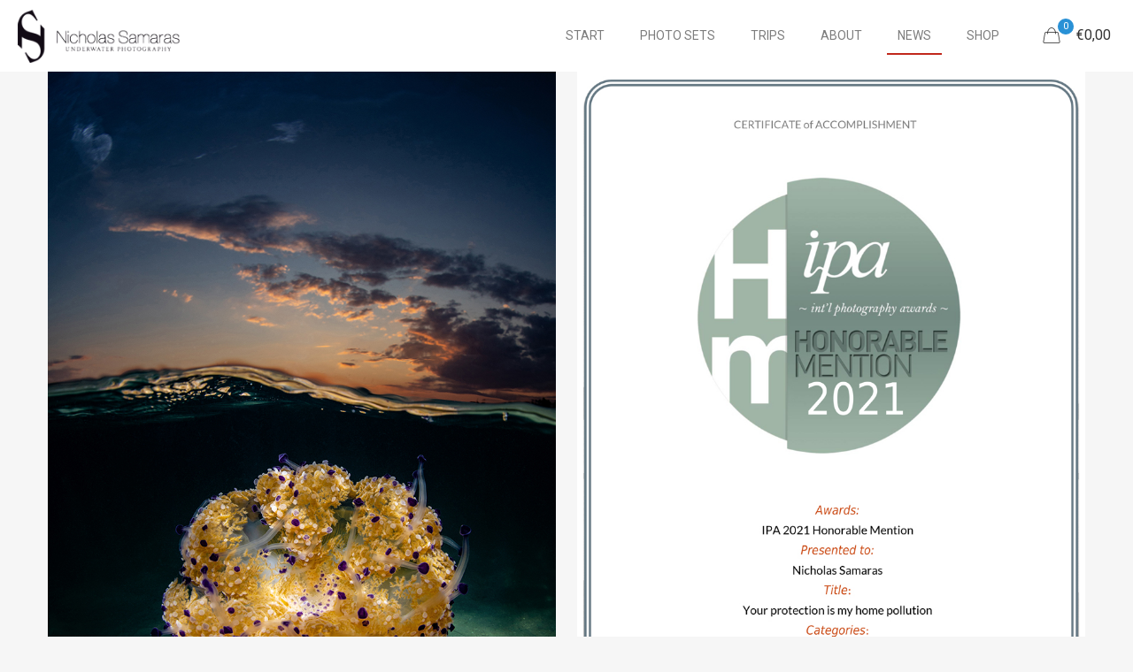

--- FILE ---
content_type: text/css; charset=utf-8
request_url: https://underwater-photography.gr/wp-content/cache/min/1/wp-content/plugins/vc-owl-carousel/assets/css/owl.custom.css?ver=1718966072
body_size: 187
content:
.owl-stage-outer,.owl-stage{height:auto}.owl-item img{max-height:100%;width:auto}.owl-item{opacity:.5}.owl-item.active.center{opacity:1}.owl-theme .owl-nav{position:absolute;top:50%;margin-top:-35px;width:100%}#Wrapper .owl-carousel{margin-bottom:60px}.owl-dots{margin-top:20px;margin-bottom:20px}.owl-theme .owl-nav [class*=owl-]{color:#FFF;font-size:24px;padding:20px;background:rgba(0,0,0,.2);border-radius:0;width:24px;height:24px}.owl-theme .owl-nav .owl-prev{float:left}.owl-theme .owl-nav .owl-next{float:right}

--- FILE ---
content_type: text/css; charset=utf-8
request_url: https://underwater-photography.gr/wp-content/cache/min/1/wp-content/themes/betheme-child/style.css?ver=1718966073
body_size: 2023
content:
.text-uppercase{text-transform:uppercase}.text-center{text-align:center}.text-right{text-align:right!important}.gotonext.wpb_column a:hover{cursor:url([data-uri]) 18 18,pointer}.flexcontent.wpb_column .wpb_wrapper{display:flex;justify-content:space-evenly}.woo-archive-header{font-size:2.5rem;margin-top:20px;color:#7d7d7d}.has_content .the_content_wrapper{margin-bottom:0}.section.section-post-header{display:none}.vc_gitem-animate-scaleIn img{margin-bottom:11px}.vc_grid.vc_row .vc_pageable-slide-wrapper .vc_grid-item.vc_visible-item,.vc_grid.vc_row .vc_pageable-slide-wrapper .vc_grid-item.vc_visible-item:hover{overflow:hidden}.woocommerce .product div.entry-summary h1.product_title{margin-top:25px}#Content{padding-top:0}.section.section-post-related{display:none}#msnry-posts .vc_gitem-zone .vc_gitem_row .vc_gitem-col{padding:0}#msnry-posts .vc_gitem-zone .vc_gitem-post-data{margin-bottom:0}#msnry-posts .vc_gitem-zone h4{color:#fff;margin-bottom:0}#msnry-posts .vc_gitem-zone h4 a{display:block;width:100%;line-height:50px;padding-bottom:15px}#msnry-posts .vc_gitem-zone.vc_gitem-zone-c{margin-top:-75px;background-color:transparent!important;margin-left:30px}#msnry-posts .vc_btn3.vc_btn3-color-juicy-pink,.vc_btn3.vc_btn3-color-juicy-pink.vc_btn3-style-flat{background-color:transparent}#msnry-posts .vc_btn3-container.vc_btn3-right{top:0;padding-right:15px;position:absolute;right:30px}.if-zoom #Content .image_frame .image_wrapper img{width:100%}.photo_box .image_frame{margin-bottom:0}.owl-theme .owl-nav{position:absolute;top:0;margin-top:0;width:100%}.owl-theme .owl-nav [class*=owl-]{transform:translateY(315px)}.owl-theme .owl-nav [class*=owl-] i{margin-top:-11px;display:block;margin-left:-8px}.woocommerce div.product div.images .woocommerce-product-gallery__image:nth-child(n+2){width:100%;margin:15px 0 0 0}.shop-filters{background:none}.woo_loop_cats{list-style-type:none;margin:0;padding:0;text-align:center;margin-top:20px}.woo_loop_cats li{display:inline-block;padding:5px 15px;position:relative;min-width:106px}.woo_loop_cats li a{color:#7d7d7d;text-transform:uppercase}.woo_loop_cats li a:hover{text-decoration:none;border-bottom:2px solid #C1281C}.woo_loop_cats li:after{content:"|";display:inline-block;position:absolute;right:-4px;top:4px}.woo_loop_cats li:last-child:after{content:""}.woo_categories_row ul.products{display:flex;justify-content:center}.woo_categories_row ul.products mark{display:none}#Wrapper .woo_categories_row ul.products h2.woocommerce-loop-category__title{color:#3d3d3d;font-size:16px}#Top_bar .menu>li a:after{background:#C1281C!important}#Top_bar .menu>li ul li a{font-size:14px}.owl-theme .owl-nav [class*=owl-]:hover,.owl-theme .owl-nav [class*=owl-]{background:none}.product_meta .sku_wrapper,.woocommerce-variation.single_variation .woocommerce-variation-description{display:none}.alert .alert_icon{margin-top:-7px}@media only screen and (min-width:1240px){.menu-line-below-80-1 #Top_bar:not(.is-sticky) .menu>li>a:after{height:2px!important}#Top_bar.is-sticky .menu>li>a:after{height:2px!important;bottom:-1px!important}}.widther img,.vc_single_image-wrapper,.wpb_wrapper.vc_figure{width:100%}.news-head{font-style:italic}.blog #Filters{display:none}#text-on-img .fancy_heading.fancy_heading_line{position:absolute;top:45%;width:100%}#text-on-img .fancy_heading_line{background-image:none}#text-on-img h2{color:#fff;font-size:60px;line-height:61px}#text-on-img .fancy_heading_line .slogan{font-size:18px;color:#ebebeb}@media only screen and (max-width:768px){#text-on-img h2{font-size:40px!important;line-height:41px!important}}@media only screen and (max-width:1240px){#Top_bar .menu>li ul li a{color:#5f5f5f!important}}@media only screen and (min-width:1240px){.mm-vertical #Top_bar .menu>li>ul.mfn-megamenu a.mfn-megamenu-title{font-weight:500!important}}.parallax-start-page .vc_parallax-inner{background-size:25%;background-position:93% 60%;background-repeat:no-repeat}.img-no-margin,.img-no-margin .vc_single_image-wrapper.vc_box_border_grey,.wpb_wrapper>div.wpb_single_image.wpb_content_element.vc_align_left.img-no-margin{margin-bottom:0}.vc_custom_1486492641039{background-size:cover}.start-photos-cat .photo_box .desc{margin-bottom:0}.start-photos-cat .photo_box a:hover{text-decoration:none}.start-photos-cat .photo_box.pb_left .desc{position:relative;bottom:82px;margin-left:60px;color:#fff}.start-photos-cat .photo_box.pb_right .desc{position:relative;bottom:82px;margin-right:60px;color:#fff}.start-photos-cat img.scale-with-grid{width:100%!important}.white-text{color:#fff}#publications .image_frame div.image_wrapper,#awards .image_frame div.image_wrapper{padding:20px 20px}.no-marg-img .wpb_wrapper>div{margin-bottom:0}#about-height{height:455px!important}#about-height .to-scroll{overflow-y:scroll;height:100%}.about-right .wpb_wrapper div{margin-bottom:0}@media only screen and (min-width :1824px){#about-height .to-scroll .vc_column-inner{padding-right:160px!important}}form{width:100%}input[type="text"]{border-radius:4px;height:45px}form label{color:#7d7d7d}.wpcf7-form p:last-of-type{text-align:center}.wpcf7-form input[type="submit"]{margin-left:auto;margin-right:auto;background-color:#C1281C;width:150px;display:block}footer#Footer .copyright{font-size:12px}footer#Footer .copyright a:hover{color:#fff}.page-id-359 .no-marg-img .wpb_wrapper>div{margin-bottom:-1px}.cresta-share-icon i.c-icon-cresta-facebook,.cresta-share-icon i.c-icon-cresta-twitter,.cresta-share-icon i.c-icon-cresta-gplus,.cresta-share-icon i.c-icon-cresta-pinterest{background:#F6F6F6;color:#999;font-size:18px!important}.cresta-share-icon i.c-icon-cresta-facebook:hover,.cresta-share-icon i.c-icon-cresta-twitter:hover,.cresta-share-icon i.c-icon-cresta-gplus:hover,.cresta-share-icon i.c-icon-cresta-pinterest:hover{border:0 #F6F6F6!important;color:#999;background:#F6F6F6}

--- FILE ---
content_type: text/javascript; charset=utf-8
request_url: https://underwater-photography.gr/wp-content/cache/min/1/wp-content/plugins/vc-owl-carousel/assets/js/owl.carousel.init.js?ver=1718966073
body_size: 183
content:
jQuery(document).on('vc_js',function($){jQuery(document).ready(function($){jQuery('.vc_owlcarousels').each(function(){var el=window[jQuery(this).attr('data-settings')];console.log(el);var prop;for(prop in el){if(el.hasOwnProperty(prop)){if(!isNaN(el[prop])){el[prop]=Number(el[prop])}
if(el[prop]==='false'||el[prop]===''||el[prop]===0){el[prop]=!1}
if(el[prop]==='true'){el[prop]=!0}
if(typeof el[prop]==='string'){if(el[prop].indexOf(',')!==-1){el[prop]=el[prop].split(',')}}}}
jQuery('.'+el.id).owlCarousel(el)})})})